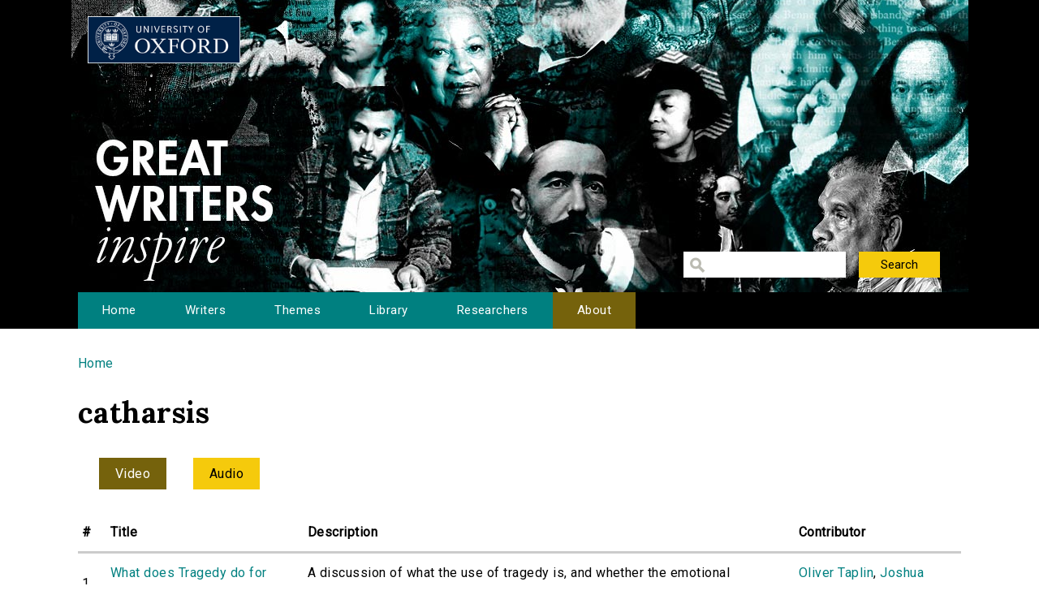

--- FILE ---
content_type: text/html; charset=utf-8
request_url: http://writersinspire.org/keywords/catharsis?qt-collection_media=1
body_size: 16789
content:
<!DOCTYPE html>
<html lang="en" dir="ltr" prefix="content: http://purl.org/rss/1.0/modules/content/ dc: http://purl.org/dc/terms/ foaf: http://xmlns.com/foaf/0.1/ og: http://ogp.me/ns# rdfs: http://www.w3.org/2000/01/rdf-schema# sioc: http://rdfs.org/sioc/ns# sioct: http://rdfs.org/sioc/types# skos: http://www.w3.org/2004/02/skos/core# xsd: http://www.w3.org/2001/XMLSchema#">
<head>
  <meta http-equiv="Content-Type" content="text/html; charset=utf-8" />
<meta name="Generator" content="Drupal 7 (http://drupal.org)" />
<link rel="shortcut icon" href="http://writersinspire.org/sites/default/files/favicon_0.ico" type="image/vnd.microsoft.icon" />
  <title>catharsis | Great Writers Inspire</title>
  <style type="text/css" media="all">
@import url("http://writersinspire.org/modules/system/system.base.css?swmcde");
@import url("http://writersinspire.org/modules/system/system.menus.css?swmcde");
@import url("http://writersinspire.org/modules/system/system.messages.css?swmcde");
@import url("http://writersinspire.org/modules/system/system.theme.css?swmcde");
</style>
<style type="text/css" media="all">
@import url("http://writersinspire.org/modules/field/theme/field.css?swmcde");
@import url("http://writersinspire.org/modules/node/node.css?swmcde");
@import url("http://writersinspire.org/modules/search/search.css?swmcde");
@import url("http://writersinspire.org/modules/user/user.css?swmcde");
@import url("http://writersinspire.org/sites/all/modules/views/css/views.css?swmcde");
</style>
<style type="text/css" media="all">
@import url("http://writersinspire.org/sites/all/themes/gwi/css/tabs.css?swmcde");
@import url("http://writersinspire.org/sites/all/modules/ctools/css/ctools.css?swmcde");
@import url("http://writersinspire.org/sites/all/modules/responsive_menus/styles/meanMenu/meanmenu.min.css?swmcde");
@import url("http://writersinspire.org/sites/all/modules/quicktabs/css/quicktabs.css?swmcde");
</style>
<style type="text/css" media="all">
@import url("http://writersinspire.org/sites/all/themes/gwi/css/normalize.css?swmcde");
@import url("http://writersinspire.org/sites/all/themes/gwi/css/default.css?swmcde");
@import url("http://writersinspire.org/sites/all/themes/gwi/css/layout.css?swmcde");
@import url("http://writersinspire.org/sites/all/themes/gwi/css/style.css?swmcde");
</style>
<style type="text/css" media="print">
@import url("http://writersinspire.org/sites/all/themes/gwi/css/print.css?swmcde");
</style>
<link type="text/css" rel="stylesheet" href="https://use.fontawesome.com/releases/v5.11.2/css/all.css" media="all" />
<link type="text/css" rel="stylesheet" href="http://fonts.googleapis.com/css?family=Lora:700|Roboto:regular&amp;subset=latin" media="all" />
  <script type="text/javascript" src="http://writersinspire.org/sites/all/modules/jquery_update/replace/jquery/1.10/jquery.min.js?v=1.10.2"></script>
<script type="text/javascript" src="http://writersinspire.org/misc/jquery-extend-3.4.0.js?v=1.10.2"></script>
<script type="text/javascript" src="http://writersinspire.org/misc/jquery-html-prefilter-3.5.0-backport.js?v=1.10.2"></script>
<script type="text/javascript" src="http://writersinspire.org/misc/jquery.once.js?v=1.2"></script>
<script type="text/javascript" src="http://writersinspire.org/misc/drupal.js?swmcde"></script>
<script type="text/javascript" src="http://writersinspire.org/misc/progress.js?swmcde"></script>
<script type="text/javascript" src="http://writersinspire.org/sites/all/modules/responsive_menus/styles/meanMenu/jquery.meanmenu.min.js?swmcde"></script>
<script type="text/javascript" src="http://writersinspire.org/sites/all/modules/responsive_menus/styles/meanMenu/responsive_menus_mean_menu.js?swmcde"></script>
<script type="text/javascript" src="http://writersinspire.org/sites/all/modules/google_analytics/googleanalytics.js?swmcde"></script>
<script type="text/javascript">
<!--//--><![CDATA[//><!--
(function(i,s,o,g,r,a,m){i["GoogleAnalyticsObject"]=r;i[r]=i[r]||function(){(i[r].q=i[r].q||[]).push(arguments)},i[r].l=1*new Date();a=s.createElement(o),m=s.getElementsByTagName(o)[0];a.async=1;a.src=g;m.parentNode.insertBefore(a,m)})(window,document,"script","//www.google-analytics.com/analytics.js","ga");ga("create", "UA-30563895-1", {"cookieDomain":"auto","allowLinker":true});ga("require", "linker");ga("linker:autoLink", ["writersinspire.org","www.writersinspire.org"]);ga("set", "anonymizeIp", true);ga("send", "pageview");
//--><!]]>
</script>
<script type="text/javascript" src="http://writersinspire.org/sites/all/modules/quicktabs/js/quicktabs.js?swmcde"></script>
<script type="text/javascript" src="http://writersinspire.org/sites/all/themes/gwi/js/build/scripts.js?swmcde"></script>
<script type="text/javascript" src="http://writersinspire.org/sites/all/themes/gwi/js/build/modernizr.js?swmcde"></script>
<script type="text/javascript">
<!--//--><![CDATA[//><!--
jQuery.extend(Drupal.settings, {"basePath":"\/","pathPrefix":"","setHasJsCookie":0,"ajaxPageState":{"theme":"gwi","theme_token":"31lxtThj44E-u1wclBoQGXzo0tnoekVR1mVUKm3y2As","js":{"sites\/all\/modules\/jquery_update\/replace\/jquery\/1.10\/jquery.min.js":1,"misc\/jquery-extend-3.4.0.js":1,"misc\/jquery-html-prefilter-3.5.0-backport.js":1,"misc\/jquery.once.js":1,"misc\/drupal.js":1,"misc\/progress.js":1,"sites\/all\/modules\/responsive_menus\/styles\/meanMenu\/jquery.meanmenu.min.js":1,"sites\/all\/modules\/responsive_menus\/styles\/meanMenu\/responsive_menus_mean_menu.js":1,"sites\/all\/modules\/google_analytics\/googleanalytics.js":1,"0":1,"sites\/all\/modules\/quicktabs\/js\/quicktabs.js":1,"sites\/all\/themes\/gwi\/js\/build\/scripts.js":1,"sites\/all\/themes\/gwi\/js\/build\/modernizr.js":1},"css":{"modules\/system\/system.base.css":1,"modules\/system\/system.menus.css":1,"modules\/system\/system.messages.css":1,"modules\/system\/system.theme.css":1,"modules\/field\/theme\/field.css":1,"modules\/node\/node.css":1,"modules\/search\/search.css":1,"modules\/user\/user.css":1,"sites\/all\/modules\/views\/css\/views.css":1,"sites\/all\/themes\/gwi\/css\/tabs.css":1,"sites\/all\/modules\/ctools\/css\/ctools.css":1,"sites\/all\/modules\/responsive_menus\/styles\/meanMenu\/meanmenu.min.css":1,"sites\/all\/modules\/quicktabs\/css\/quicktabs.css":1,"sites\/all\/themes\/gwi\/css\/normalize.css":1,"sites\/all\/themes\/gwi\/css\/default.css":1,"sites\/all\/themes\/gwi\/css\/layout.css":1,"sites\/all\/themes\/gwi\/css\/style.css":1,"sites\/all\/themes\/gwi\/css\/print.css":1,"https:\/\/use.fontawesome.com\/releases\/v5.11.2\/css\/all.css":1,"http:\/\/fonts.googleapis.com\/css?family=Lora:700|Roboto:regular\u0026subset=latin":1}},"urlIsAjaxTrusted":{"\/library":true},"responsive_menus":[{"selectors":"#navigation","container":"body","trigger_txt":"","close_txt":"X","close_size":"18px","position":"right","media_size":"870","show_children":"1","expand_children":"1","expand_txt":"+","contract_txt":"-","remove_attrs":"1","responsive_menus_style":"mean_menu"}],"googleanalytics":{"trackOutbound":1,"trackMailto":1,"trackDownload":1,"trackDownloadExtensions":"7z|aac|arc|arj|asf|asx|avi|bin|csv|doc(x|m)?|dot(x|m)?|exe|flv|gif|gz|gzip|hqx|jar|jpe?g|js|mp(2|3|4|e?g)|mov(ie)?|msi|msp|pdf|phps|png|ppt(x|m)?|pot(x|m)?|pps(x|m)?|ppam|sld(x|m)?|thmx|qtm?|ra(m|r)?|sea|sit|tar|tgz|torrent|txt|wav|wma|wmv|wpd|xls(x|m|b)?|xlt(x|m)|xlam|xml|z|zip","trackDomainMode":"2","trackCrossDomains":["writersinspire.org","www.writersinspire.org"]},"quicktabs":{"qt_collection_media":{"name":"collection_media","tabs":[{"bid":"views_delta_taxonomy_term_pages-video","hide_title":1},{"bid":"views_delta_taxonomy_term_pages-audio","hide_title":1}],"urlIsAjaxTrusted":{"\/library":true}}}});
//--><!]]>
</script>
  <meta name="viewport" content="width=device-width, initial-scale=1.0, maximum-scale=1.0, user-scalable=0" />
</head>
<body class="html not-front not-logged-in no-sidebars page-taxonomy page-taxonomy-term page-taxonomy-term- page-taxonomy-term-132 role-anonymous-user with-subnav page-keywords-catharsis section-keywords" >
  <div id="skip">
    <a href="#content">Jump to Navigation</a>
  </div>
    <div id="page" class="page with-navigation">

  <!-- ______________________ HEADER _______________________ -->

  <header id="header">
    <div class="container">
              <a href="/" title="Great Writers Inspire" rel="home" id="logo">
          <img src="http://writersinspire.org/sites/all/themes/gwi/logo.png" alt="Great Writers Inspire"/>
        </a>
      
                                    <div id="site-name">
              <a href="/" title="Great Writers Inspire" rel="home">Great Writers Inspire</a>
            </div>
                  
                  <div id="site-slogan">Inspirational literature from the University of Oxford</div>
              
              <div id="header-region">
          <div class="block block-views block-odd first last block" data-bid="views--exp-search-page_search_box">
        <form action="/library" method="get" id="views-exposed-form-search-page-search-box" accept-charset="UTF-8"><div><div class="views-exposed-form">
  <div class="views-exposed-widgets clearfix">
          <div id="edit-keywords-wrapper" class="views-exposed-widget views-widget-filter-keys">
                        <div class="views-widget">
          <div class="form-item form-type-textfield form-item-keywords">
 <input title="Enter the terms you wish to search for." type="text" id="edit-keywords" name="keywords" value="" size="15" maxlength="128" class="form-text" />
</div>
        </div>
              </div>
                    <div class="views-exposed-widget views-submit-button">
      <input type="submit" id="edit-submit-search" value="Search" class="form-submit" />    </div>
      </div>
</div>
</div></form></div><!-- /block -->
        </div>
          </div>
  </header><!-- /header -->

      <nav id="navigation" class="menu with-primary">
      <div class="container">
        <ul id="primary" class="main-menu"><li class="menu-230 first"><a href="/" title="Great Writers Inspire Homepage">Home</a></li>
<li class="menu-397"><a href="/writers" title="The Great Writers">Writers</a></li>
<li class="menu-664"><a href="/themes" title="Themes of the Great Writers">Themes</a></li>
<li class="menu-400"><a href="/library" title="Library of all media files">Library</a></li>
<li class="menu-399"><a href="/people" title="Academics in this project">Researchers</a></li>
<li class="menu-420 last"><a href="/about" title="A presentation of the project.">About</a></li>
</ul>      </div>
    </nav><!-- /navigation -->
  
  <!-- ______________________ MAIN _______________________ -->

  <div id="main">
    <div class="container">
      <section id="content">

                  <!-- <div id="content-header"> -->

            <h2 class="element-invisible">You are here</h2><div class="breadcrumb"><a href="/">Home</a></div>
            
            
                          <h1 class="title">catharsis</h1>
            
                                    
            
            
          <!-- </div> /#content-header -->
        
        <div id="content-area">
          
<div class="view view-taxonomy-term-pages view-id-taxonomy_term_pages view-display-id-page view-dom-id-8c46ee6e419a311a0809a98baaadb202">
        
  
  
  
  
  
  
  
  
</div><div class="block block-quicktabs block-even last block" data-bid="quicktabs-collection_media">
        <div  id="quicktabs-collection_media" class="quicktabs-wrapper quicktabs-style-nostyle"><div class="item-list"><ul class="quicktabs-tabs quicktabs-style-nostyle"><li class="first"><a href="/keywords/catharsis?qt-collection_media=0#qt-collection_media" id="quicktabs-tab-collection_media-0" class="active">Video</a></li>
<li class="active last"><a href="/keywords/catharsis?qt-collection_media=1#qt-collection_media" id="quicktabs-tab-collection_media-1" class="active">Audio</a></li>
</ul></div><div id="quicktabs-container-collection_media" class="quicktabs_main quicktabs-style-nostyle"><div  id="quicktabs-tabpage-collection_media-0" class="quicktabs-tabpage quicktabs-hide"><div class="block block-views block-odd first block" data-bid="392">
        <div class="view view-taxonomy-term-pages view-id-taxonomy_term_pages view-display-id-video view-dom-id-ce68eee61500934840370e838b420a02">
        
  
  
      <div class="view-content">
      <table  class="views-table cols-4">
         <thead>
      <tr>
                  <th  class="views-field views-field-counter" scope="col">
            #          </th>
                  <th  class="views-field views-field-title" scope="col">
            Title          </th>
                  <th  class="views-field views-field-body" scope="col">
            Description          </th>
                  <th  class="views-field views-field-field-episode-academic" scope="col">
            Contributor          </th>
              </tr>
    </thead>
    <tbody>
          <tr  class="odd views-row-first views-row-last">
                  <td  class="views-field views-field-counter">
            1          </td>
                  <td  class="views-field views-field-title">
            <a href="/content/edward-lears-feelings-weeping">Edward Lear&#039;s Feelings: Weeping</a>          </td>
                  <td  class="views-field views-field-body">
            <p>'He weeps by the side of the ocean, He weeps on the top of the hill', the poet wrote of himself...          </td>
                  <td  class="views-field views-field-field-episode-academic">
            <a href="/people/matthew-bevis" typeof="skos:Concept" property="rdfs:label skos:prefLabel" datatype="">Matthew Bevis</a>, <a href="/people/jasmine-jagger" typeof="skos:Concept" property="rdfs:label skos:prefLabel" datatype="">Jasmine Jagger</a>          </td>
              </tr>
      </tbody>
</table>
    </div>
  
  
  
  
  
  
</div></div><!-- /block -->
</div><div  id="quicktabs-tabpage-collection_media-1" class="quicktabs-tabpage "><div class="block block-views block-even block" data-bid="391">
        <div class="view view-taxonomy-term-pages view-id-taxonomy_term_pages view-display-id-audio view-dom-id-e67d05c778f914fe3f29933a388f0d50">
        
  
  
      <div class="view-content">
      <table  class="views-table cols-4">
         <thead>
      <tr>
                  <th  class="views-field views-field-counter" scope="col">
            #          </th>
                  <th  class="views-field views-field-title" scope="col">
            Title          </th>
                  <th  class="views-field views-field-body" scope="col">
            Description          </th>
                  <th  class="views-field views-field-field-episode-academic" scope="col">
            Contributor          </th>
              </tr>
    </thead>
    <tbody>
          <tr  class="odd views-row-first views-row-last">
                  <td  class="views-field views-field-counter">
            1          </td>
                  <td  class="views-field views-field-title">
            <a href="/content/what-does-tragedy-do-people">What does Tragedy do for People?</a>          </td>
                  <td  class="views-field views-field-body">
            <p>A discussion of what the use of tragedy is, and whether the emotional experience of tragic...          </td>
                  <td  class="views-field views-field-field-episode-academic">
            <a href="/people/oliver-taplin" typeof="skos:Concept" property="rdfs:label skos:prefLabel" datatype="">Oliver Taplin</a>, <a href="/people/joshua-billings" typeof="skos:Concept" property="rdfs:label skos:prefLabel" datatype="">Joshua Billings</a>          </td>
              </tr>
      </tbody>
</table>
    </div>
  
  
  
  
  
  
</div></div><!-- /block -->
</div></div></div></div><!-- /block -->
        </div>

        
      </section><!-- /content -->

      <!-- /sidebar-first -->

      <!-- /sidebar-second -->
    </div>
  </div><!-- /main -->

  <!-- ______________________ FOOTER _______________________ -->

      <footer id="footer">
      <div class="container">
      <div class="block block-block block-odd first last block" data-bid="block-3">
        <p><a href="http://writersinspire.org/about">About</a> | <a href="http://writersinspire.org/accessibility">Accessibility</a> | <a href="http://writersinspire.org/legal">Legal Notice</a> | <a href="http://writersinspire.org/privacy">Privacy</a></p>
<p><a href="http://www.jisc.ac.uk/"><img src="http://writersinspire.org/sites/default/files/uploads/jisc.png" /></a></p>
<p><a id="logo-cc" href="http://creativecommons.org/licenses/by-nc-sa/2.0/">Creative Commons - Attribution-NonCommercial-ShareAlike license</a></p>
</div><!-- /block -->
      </div>
    </footer><!-- /footer -->
  
</div><!-- /page -->
  </body>
</html>
